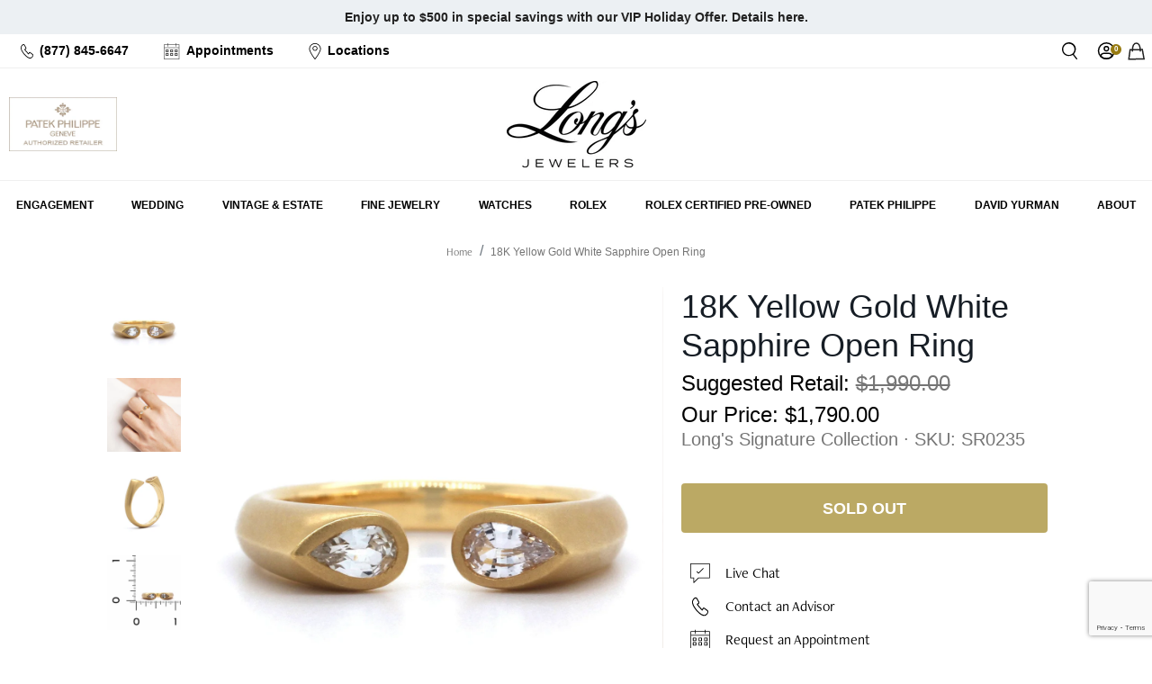

--- FILE ---
content_type: text/html; charset=utf-8
request_url: https://www.google.com/recaptcha/api2/anchor?ar=1&k=6LdNtwcrAAAAAATZmU_oM3g_dTbCgTtExjCJoNsU&co=aHR0cHM6Ly93d3cubG9uZ3NqZXdlbGVycy5jb206NDQz&hl=en&v=7gg7H51Q-naNfhmCP3_R47ho&size=invisible&anchor-ms=20000&execute-ms=30000&cb=eh329mul4q0j
body_size: 48307
content:
<!DOCTYPE HTML><html dir="ltr" lang="en"><head><meta http-equiv="Content-Type" content="text/html; charset=UTF-8">
<meta http-equiv="X-UA-Compatible" content="IE=edge">
<title>reCAPTCHA</title>
<style type="text/css">
/* cyrillic-ext */
@font-face {
  font-family: 'Roboto';
  font-style: normal;
  font-weight: 400;
  font-stretch: 100%;
  src: url(//fonts.gstatic.com/s/roboto/v48/KFO7CnqEu92Fr1ME7kSn66aGLdTylUAMa3GUBHMdazTgWw.woff2) format('woff2');
  unicode-range: U+0460-052F, U+1C80-1C8A, U+20B4, U+2DE0-2DFF, U+A640-A69F, U+FE2E-FE2F;
}
/* cyrillic */
@font-face {
  font-family: 'Roboto';
  font-style: normal;
  font-weight: 400;
  font-stretch: 100%;
  src: url(//fonts.gstatic.com/s/roboto/v48/KFO7CnqEu92Fr1ME7kSn66aGLdTylUAMa3iUBHMdazTgWw.woff2) format('woff2');
  unicode-range: U+0301, U+0400-045F, U+0490-0491, U+04B0-04B1, U+2116;
}
/* greek-ext */
@font-face {
  font-family: 'Roboto';
  font-style: normal;
  font-weight: 400;
  font-stretch: 100%;
  src: url(//fonts.gstatic.com/s/roboto/v48/KFO7CnqEu92Fr1ME7kSn66aGLdTylUAMa3CUBHMdazTgWw.woff2) format('woff2');
  unicode-range: U+1F00-1FFF;
}
/* greek */
@font-face {
  font-family: 'Roboto';
  font-style: normal;
  font-weight: 400;
  font-stretch: 100%;
  src: url(//fonts.gstatic.com/s/roboto/v48/KFO7CnqEu92Fr1ME7kSn66aGLdTylUAMa3-UBHMdazTgWw.woff2) format('woff2');
  unicode-range: U+0370-0377, U+037A-037F, U+0384-038A, U+038C, U+038E-03A1, U+03A3-03FF;
}
/* math */
@font-face {
  font-family: 'Roboto';
  font-style: normal;
  font-weight: 400;
  font-stretch: 100%;
  src: url(//fonts.gstatic.com/s/roboto/v48/KFO7CnqEu92Fr1ME7kSn66aGLdTylUAMawCUBHMdazTgWw.woff2) format('woff2');
  unicode-range: U+0302-0303, U+0305, U+0307-0308, U+0310, U+0312, U+0315, U+031A, U+0326-0327, U+032C, U+032F-0330, U+0332-0333, U+0338, U+033A, U+0346, U+034D, U+0391-03A1, U+03A3-03A9, U+03B1-03C9, U+03D1, U+03D5-03D6, U+03F0-03F1, U+03F4-03F5, U+2016-2017, U+2034-2038, U+203C, U+2040, U+2043, U+2047, U+2050, U+2057, U+205F, U+2070-2071, U+2074-208E, U+2090-209C, U+20D0-20DC, U+20E1, U+20E5-20EF, U+2100-2112, U+2114-2115, U+2117-2121, U+2123-214F, U+2190, U+2192, U+2194-21AE, U+21B0-21E5, U+21F1-21F2, U+21F4-2211, U+2213-2214, U+2216-22FF, U+2308-230B, U+2310, U+2319, U+231C-2321, U+2336-237A, U+237C, U+2395, U+239B-23B7, U+23D0, U+23DC-23E1, U+2474-2475, U+25AF, U+25B3, U+25B7, U+25BD, U+25C1, U+25CA, U+25CC, U+25FB, U+266D-266F, U+27C0-27FF, U+2900-2AFF, U+2B0E-2B11, U+2B30-2B4C, U+2BFE, U+3030, U+FF5B, U+FF5D, U+1D400-1D7FF, U+1EE00-1EEFF;
}
/* symbols */
@font-face {
  font-family: 'Roboto';
  font-style: normal;
  font-weight: 400;
  font-stretch: 100%;
  src: url(//fonts.gstatic.com/s/roboto/v48/KFO7CnqEu92Fr1ME7kSn66aGLdTylUAMaxKUBHMdazTgWw.woff2) format('woff2');
  unicode-range: U+0001-000C, U+000E-001F, U+007F-009F, U+20DD-20E0, U+20E2-20E4, U+2150-218F, U+2190, U+2192, U+2194-2199, U+21AF, U+21E6-21F0, U+21F3, U+2218-2219, U+2299, U+22C4-22C6, U+2300-243F, U+2440-244A, U+2460-24FF, U+25A0-27BF, U+2800-28FF, U+2921-2922, U+2981, U+29BF, U+29EB, U+2B00-2BFF, U+4DC0-4DFF, U+FFF9-FFFB, U+10140-1018E, U+10190-1019C, U+101A0, U+101D0-101FD, U+102E0-102FB, U+10E60-10E7E, U+1D2C0-1D2D3, U+1D2E0-1D37F, U+1F000-1F0FF, U+1F100-1F1AD, U+1F1E6-1F1FF, U+1F30D-1F30F, U+1F315, U+1F31C, U+1F31E, U+1F320-1F32C, U+1F336, U+1F378, U+1F37D, U+1F382, U+1F393-1F39F, U+1F3A7-1F3A8, U+1F3AC-1F3AF, U+1F3C2, U+1F3C4-1F3C6, U+1F3CA-1F3CE, U+1F3D4-1F3E0, U+1F3ED, U+1F3F1-1F3F3, U+1F3F5-1F3F7, U+1F408, U+1F415, U+1F41F, U+1F426, U+1F43F, U+1F441-1F442, U+1F444, U+1F446-1F449, U+1F44C-1F44E, U+1F453, U+1F46A, U+1F47D, U+1F4A3, U+1F4B0, U+1F4B3, U+1F4B9, U+1F4BB, U+1F4BF, U+1F4C8-1F4CB, U+1F4D6, U+1F4DA, U+1F4DF, U+1F4E3-1F4E6, U+1F4EA-1F4ED, U+1F4F7, U+1F4F9-1F4FB, U+1F4FD-1F4FE, U+1F503, U+1F507-1F50B, U+1F50D, U+1F512-1F513, U+1F53E-1F54A, U+1F54F-1F5FA, U+1F610, U+1F650-1F67F, U+1F687, U+1F68D, U+1F691, U+1F694, U+1F698, U+1F6AD, U+1F6B2, U+1F6B9-1F6BA, U+1F6BC, U+1F6C6-1F6CF, U+1F6D3-1F6D7, U+1F6E0-1F6EA, U+1F6F0-1F6F3, U+1F6F7-1F6FC, U+1F700-1F7FF, U+1F800-1F80B, U+1F810-1F847, U+1F850-1F859, U+1F860-1F887, U+1F890-1F8AD, U+1F8B0-1F8BB, U+1F8C0-1F8C1, U+1F900-1F90B, U+1F93B, U+1F946, U+1F984, U+1F996, U+1F9E9, U+1FA00-1FA6F, U+1FA70-1FA7C, U+1FA80-1FA89, U+1FA8F-1FAC6, U+1FACE-1FADC, U+1FADF-1FAE9, U+1FAF0-1FAF8, U+1FB00-1FBFF;
}
/* vietnamese */
@font-face {
  font-family: 'Roboto';
  font-style: normal;
  font-weight: 400;
  font-stretch: 100%;
  src: url(//fonts.gstatic.com/s/roboto/v48/KFO7CnqEu92Fr1ME7kSn66aGLdTylUAMa3OUBHMdazTgWw.woff2) format('woff2');
  unicode-range: U+0102-0103, U+0110-0111, U+0128-0129, U+0168-0169, U+01A0-01A1, U+01AF-01B0, U+0300-0301, U+0303-0304, U+0308-0309, U+0323, U+0329, U+1EA0-1EF9, U+20AB;
}
/* latin-ext */
@font-face {
  font-family: 'Roboto';
  font-style: normal;
  font-weight: 400;
  font-stretch: 100%;
  src: url(//fonts.gstatic.com/s/roboto/v48/KFO7CnqEu92Fr1ME7kSn66aGLdTylUAMa3KUBHMdazTgWw.woff2) format('woff2');
  unicode-range: U+0100-02BA, U+02BD-02C5, U+02C7-02CC, U+02CE-02D7, U+02DD-02FF, U+0304, U+0308, U+0329, U+1D00-1DBF, U+1E00-1E9F, U+1EF2-1EFF, U+2020, U+20A0-20AB, U+20AD-20C0, U+2113, U+2C60-2C7F, U+A720-A7FF;
}
/* latin */
@font-face {
  font-family: 'Roboto';
  font-style: normal;
  font-weight: 400;
  font-stretch: 100%;
  src: url(//fonts.gstatic.com/s/roboto/v48/KFO7CnqEu92Fr1ME7kSn66aGLdTylUAMa3yUBHMdazQ.woff2) format('woff2');
  unicode-range: U+0000-00FF, U+0131, U+0152-0153, U+02BB-02BC, U+02C6, U+02DA, U+02DC, U+0304, U+0308, U+0329, U+2000-206F, U+20AC, U+2122, U+2191, U+2193, U+2212, U+2215, U+FEFF, U+FFFD;
}
/* cyrillic-ext */
@font-face {
  font-family: 'Roboto';
  font-style: normal;
  font-weight: 500;
  font-stretch: 100%;
  src: url(//fonts.gstatic.com/s/roboto/v48/KFO7CnqEu92Fr1ME7kSn66aGLdTylUAMa3GUBHMdazTgWw.woff2) format('woff2');
  unicode-range: U+0460-052F, U+1C80-1C8A, U+20B4, U+2DE0-2DFF, U+A640-A69F, U+FE2E-FE2F;
}
/* cyrillic */
@font-face {
  font-family: 'Roboto';
  font-style: normal;
  font-weight: 500;
  font-stretch: 100%;
  src: url(//fonts.gstatic.com/s/roboto/v48/KFO7CnqEu92Fr1ME7kSn66aGLdTylUAMa3iUBHMdazTgWw.woff2) format('woff2');
  unicode-range: U+0301, U+0400-045F, U+0490-0491, U+04B0-04B1, U+2116;
}
/* greek-ext */
@font-face {
  font-family: 'Roboto';
  font-style: normal;
  font-weight: 500;
  font-stretch: 100%;
  src: url(//fonts.gstatic.com/s/roboto/v48/KFO7CnqEu92Fr1ME7kSn66aGLdTylUAMa3CUBHMdazTgWw.woff2) format('woff2');
  unicode-range: U+1F00-1FFF;
}
/* greek */
@font-face {
  font-family: 'Roboto';
  font-style: normal;
  font-weight: 500;
  font-stretch: 100%;
  src: url(//fonts.gstatic.com/s/roboto/v48/KFO7CnqEu92Fr1ME7kSn66aGLdTylUAMa3-UBHMdazTgWw.woff2) format('woff2');
  unicode-range: U+0370-0377, U+037A-037F, U+0384-038A, U+038C, U+038E-03A1, U+03A3-03FF;
}
/* math */
@font-face {
  font-family: 'Roboto';
  font-style: normal;
  font-weight: 500;
  font-stretch: 100%;
  src: url(//fonts.gstatic.com/s/roboto/v48/KFO7CnqEu92Fr1ME7kSn66aGLdTylUAMawCUBHMdazTgWw.woff2) format('woff2');
  unicode-range: U+0302-0303, U+0305, U+0307-0308, U+0310, U+0312, U+0315, U+031A, U+0326-0327, U+032C, U+032F-0330, U+0332-0333, U+0338, U+033A, U+0346, U+034D, U+0391-03A1, U+03A3-03A9, U+03B1-03C9, U+03D1, U+03D5-03D6, U+03F0-03F1, U+03F4-03F5, U+2016-2017, U+2034-2038, U+203C, U+2040, U+2043, U+2047, U+2050, U+2057, U+205F, U+2070-2071, U+2074-208E, U+2090-209C, U+20D0-20DC, U+20E1, U+20E5-20EF, U+2100-2112, U+2114-2115, U+2117-2121, U+2123-214F, U+2190, U+2192, U+2194-21AE, U+21B0-21E5, U+21F1-21F2, U+21F4-2211, U+2213-2214, U+2216-22FF, U+2308-230B, U+2310, U+2319, U+231C-2321, U+2336-237A, U+237C, U+2395, U+239B-23B7, U+23D0, U+23DC-23E1, U+2474-2475, U+25AF, U+25B3, U+25B7, U+25BD, U+25C1, U+25CA, U+25CC, U+25FB, U+266D-266F, U+27C0-27FF, U+2900-2AFF, U+2B0E-2B11, U+2B30-2B4C, U+2BFE, U+3030, U+FF5B, U+FF5D, U+1D400-1D7FF, U+1EE00-1EEFF;
}
/* symbols */
@font-face {
  font-family: 'Roboto';
  font-style: normal;
  font-weight: 500;
  font-stretch: 100%;
  src: url(//fonts.gstatic.com/s/roboto/v48/KFO7CnqEu92Fr1ME7kSn66aGLdTylUAMaxKUBHMdazTgWw.woff2) format('woff2');
  unicode-range: U+0001-000C, U+000E-001F, U+007F-009F, U+20DD-20E0, U+20E2-20E4, U+2150-218F, U+2190, U+2192, U+2194-2199, U+21AF, U+21E6-21F0, U+21F3, U+2218-2219, U+2299, U+22C4-22C6, U+2300-243F, U+2440-244A, U+2460-24FF, U+25A0-27BF, U+2800-28FF, U+2921-2922, U+2981, U+29BF, U+29EB, U+2B00-2BFF, U+4DC0-4DFF, U+FFF9-FFFB, U+10140-1018E, U+10190-1019C, U+101A0, U+101D0-101FD, U+102E0-102FB, U+10E60-10E7E, U+1D2C0-1D2D3, U+1D2E0-1D37F, U+1F000-1F0FF, U+1F100-1F1AD, U+1F1E6-1F1FF, U+1F30D-1F30F, U+1F315, U+1F31C, U+1F31E, U+1F320-1F32C, U+1F336, U+1F378, U+1F37D, U+1F382, U+1F393-1F39F, U+1F3A7-1F3A8, U+1F3AC-1F3AF, U+1F3C2, U+1F3C4-1F3C6, U+1F3CA-1F3CE, U+1F3D4-1F3E0, U+1F3ED, U+1F3F1-1F3F3, U+1F3F5-1F3F7, U+1F408, U+1F415, U+1F41F, U+1F426, U+1F43F, U+1F441-1F442, U+1F444, U+1F446-1F449, U+1F44C-1F44E, U+1F453, U+1F46A, U+1F47D, U+1F4A3, U+1F4B0, U+1F4B3, U+1F4B9, U+1F4BB, U+1F4BF, U+1F4C8-1F4CB, U+1F4D6, U+1F4DA, U+1F4DF, U+1F4E3-1F4E6, U+1F4EA-1F4ED, U+1F4F7, U+1F4F9-1F4FB, U+1F4FD-1F4FE, U+1F503, U+1F507-1F50B, U+1F50D, U+1F512-1F513, U+1F53E-1F54A, U+1F54F-1F5FA, U+1F610, U+1F650-1F67F, U+1F687, U+1F68D, U+1F691, U+1F694, U+1F698, U+1F6AD, U+1F6B2, U+1F6B9-1F6BA, U+1F6BC, U+1F6C6-1F6CF, U+1F6D3-1F6D7, U+1F6E0-1F6EA, U+1F6F0-1F6F3, U+1F6F7-1F6FC, U+1F700-1F7FF, U+1F800-1F80B, U+1F810-1F847, U+1F850-1F859, U+1F860-1F887, U+1F890-1F8AD, U+1F8B0-1F8BB, U+1F8C0-1F8C1, U+1F900-1F90B, U+1F93B, U+1F946, U+1F984, U+1F996, U+1F9E9, U+1FA00-1FA6F, U+1FA70-1FA7C, U+1FA80-1FA89, U+1FA8F-1FAC6, U+1FACE-1FADC, U+1FADF-1FAE9, U+1FAF0-1FAF8, U+1FB00-1FBFF;
}
/* vietnamese */
@font-face {
  font-family: 'Roboto';
  font-style: normal;
  font-weight: 500;
  font-stretch: 100%;
  src: url(//fonts.gstatic.com/s/roboto/v48/KFO7CnqEu92Fr1ME7kSn66aGLdTylUAMa3OUBHMdazTgWw.woff2) format('woff2');
  unicode-range: U+0102-0103, U+0110-0111, U+0128-0129, U+0168-0169, U+01A0-01A1, U+01AF-01B0, U+0300-0301, U+0303-0304, U+0308-0309, U+0323, U+0329, U+1EA0-1EF9, U+20AB;
}
/* latin-ext */
@font-face {
  font-family: 'Roboto';
  font-style: normal;
  font-weight: 500;
  font-stretch: 100%;
  src: url(//fonts.gstatic.com/s/roboto/v48/KFO7CnqEu92Fr1ME7kSn66aGLdTylUAMa3KUBHMdazTgWw.woff2) format('woff2');
  unicode-range: U+0100-02BA, U+02BD-02C5, U+02C7-02CC, U+02CE-02D7, U+02DD-02FF, U+0304, U+0308, U+0329, U+1D00-1DBF, U+1E00-1E9F, U+1EF2-1EFF, U+2020, U+20A0-20AB, U+20AD-20C0, U+2113, U+2C60-2C7F, U+A720-A7FF;
}
/* latin */
@font-face {
  font-family: 'Roboto';
  font-style: normal;
  font-weight: 500;
  font-stretch: 100%;
  src: url(//fonts.gstatic.com/s/roboto/v48/KFO7CnqEu92Fr1ME7kSn66aGLdTylUAMa3yUBHMdazQ.woff2) format('woff2');
  unicode-range: U+0000-00FF, U+0131, U+0152-0153, U+02BB-02BC, U+02C6, U+02DA, U+02DC, U+0304, U+0308, U+0329, U+2000-206F, U+20AC, U+2122, U+2191, U+2193, U+2212, U+2215, U+FEFF, U+FFFD;
}
/* cyrillic-ext */
@font-face {
  font-family: 'Roboto';
  font-style: normal;
  font-weight: 900;
  font-stretch: 100%;
  src: url(//fonts.gstatic.com/s/roboto/v48/KFO7CnqEu92Fr1ME7kSn66aGLdTylUAMa3GUBHMdazTgWw.woff2) format('woff2');
  unicode-range: U+0460-052F, U+1C80-1C8A, U+20B4, U+2DE0-2DFF, U+A640-A69F, U+FE2E-FE2F;
}
/* cyrillic */
@font-face {
  font-family: 'Roboto';
  font-style: normal;
  font-weight: 900;
  font-stretch: 100%;
  src: url(//fonts.gstatic.com/s/roboto/v48/KFO7CnqEu92Fr1ME7kSn66aGLdTylUAMa3iUBHMdazTgWw.woff2) format('woff2');
  unicode-range: U+0301, U+0400-045F, U+0490-0491, U+04B0-04B1, U+2116;
}
/* greek-ext */
@font-face {
  font-family: 'Roboto';
  font-style: normal;
  font-weight: 900;
  font-stretch: 100%;
  src: url(//fonts.gstatic.com/s/roboto/v48/KFO7CnqEu92Fr1ME7kSn66aGLdTylUAMa3CUBHMdazTgWw.woff2) format('woff2');
  unicode-range: U+1F00-1FFF;
}
/* greek */
@font-face {
  font-family: 'Roboto';
  font-style: normal;
  font-weight: 900;
  font-stretch: 100%;
  src: url(//fonts.gstatic.com/s/roboto/v48/KFO7CnqEu92Fr1ME7kSn66aGLdTylUAMa3-UBHMdazTgWw.woff2) format('woff2');
  unicode-range: U+0370-0377, U+037A-037F, U+0384-038A, U+038C, U+038E-03A1, U+03A3-03FF;
}
/* math */
@font-face {
  font-family: 'Roboto';
  font-style: normal;
  font-weight: 900;
  font-stretch: 100%;
  src: url(//fonts.gstatic.com/s/roboto/v48/KFO7CnqEu92Fr1ME7kSn66aGLdTylUAMawCUBHMdazTgWw.woff2) format('woff2');
  unicode-range: U+0302-0303, U+0305, U+0307-0308, U+0310, U+0312, U+0315, U+031A, U+0326-0327, U+032C, U+032F-0330, U+0332-0333, U+0338, U+033A, U+0346, U+034D, U+0391-03A1, U+03A3-03A9, U+03B1-03C9, U+03D1, U+03D5-03D6, U+03F0-03F1, U+03F4-03F5, U+2016-2017, U+2034-2038, U+203C, U+2040, U+2043, U+2047, U+2050, U+2057, U+205F, U+2070-2071, U+2074-208E, U+2090-209C, U+20D0-20DC, U+20E1, U+20E5-20EF, U+2100-2112, U+2114-2115, U+2117-2121, U+2123-214F, U+2190, U+2192, U+2194-21AE, U+21B0-21E5, U+21F1-21F2, U+21F4-2211, U+2213-2214, U+2216-22FF, U+2308-230B, U+2310, U+2319, U+231C-2321, U+2336-237A, U+237C, U+2395, U+239B-23B7, U+23D0, U+23DC-23E1, U+2474-2475, U+25AF, U+25B3, U+25B7, U+25BD, U+25C1, U+25CA, U+25CC, U+25FB, U+266D-266F, U+27C0-27FF, U+2900-2AFF, U+2B0E-2B11, U+2B30-2B4C, U+2BFE, U+3030, U+FF5B, U+FF5D, U+1D400-1D7FF, U+1EE00-1EEFF;
}
/* symbols */
@font-face {
  font-family: 'Roboto';
  font-style: normal;
  font-weight: 900;
  font-stretch: 100%;
  src: url(//fonts.gstatic.com/s/roboto/v48/KFO7CnqEu92Fr1ME7kSn66aGLdTylUAMaxKUBHMdazTgWw.woff2) format('woff2');
  unicode-range: U+0001-000C, U+000E-001F, U+007F-009F, U+20DD-20E0, U+20E2-20E4, U+2150-218F, U+2190, U+2192, U+2194-2199, U+21AF, U+21E6-21F0, U+21F3, U+2218-2219, U+2299, U+22C4-22C6, U+2300-243F, U+2440-244A, U+2460-24FF, U+25A0-27BF, U+2800-28FF, U+2921-2922, U+2981, U+29BF, U+29EB, U+2B00-2BFF, U+4DC0-4DFF, U+FFF9-FFFB, U+10140-1018E, U+10190-1019C, U+101A0, U+101D0-101FD, U+102E0-102FB, U+10E60-10E7E, U+1D2C0-1D2D3, U+1D2E0-1D37F, U+1F000-1F0FF, U+1F100-1F1AD, U+1F1E6-1F1FF, U+1F30D-1F30F, U+1F315, U+1F31C, U+1F31E, U+1F320-1F32C, U+1F336, U+1F378, U+1F37D, U+1F382, U+1F393-1F39F, U+1F3A7-1F3A8, U+1F3AC-1F3AF, U+1F3C2, U+1F3C4-1F3C6, U+1F3CA-1F3CE, U+1F3D4-1F3E0, U+1F3ED, U+1F3F1-1F3F3, U+1F3F5-1F3F7, U+1F408, U+1F415, U+1F41F, U+1F426, U+1F43F, U+1F441-1F442, U+1F444, U+1F446-1F449, U+1F44C-1F44E, U+1F453, U+1F46A, U+1F47D, U+1F4A3, U+1F4B0, U+1F4B3, U+1F4B9, U+1F4BB, U+1F4BF, U+1F4C8-1F4CB, U+1F4D6, U+1F4DA, U+1F4DF, U+1F4E3-1F4E6, U+1F4EA-1F4ED, U+1F4F7, U+1F4F9-1F4FB, U+1F4FD-1F4FE, U+1F503, U+1F507-1F50B, U+1F50D, U+1F512-1F513, U+1F53E-1F54A, U+1F54F-1F5FA, U+1F610, U+1F650-1F67F, U+1F687, U+1F68D, U+1F691, U+1F694, U+1F698, U+1F6AD, U+1F6B2, U+1F6B9-1F6BA, U+1F6BC, U+1F6C6-1F6CF, U+1F6D3-1F6D7, U+1F6E0-1F6EA, U+1F6F0-1F6F3, U+1F6F7-1F6FC, U+1F700-1F7FF, U+1F800-1F80B, U+1F810-1F847, U+1F850-1F859, U+1F860-1F887, U+1F890-1F8AD, U+1F8B0-1F8BB, U+1F8C0-1F8C1, U+1F900-1F90B, U+1F93B, U+1F946, U+1F984, U+1F996, U+1F9E9, U+1FA00-1FA6F, U+1FA70-1FA7C, U+1FA80-1FA89, U+1FA8F-1FAC6, U+1FACE-1FADC, U+1FADF-1FAE9, U+1FAF0-1FAF8, U+1FB00-1FBFF;
}
/* vietnamese */
@font-face {
  font-family: 'Roboto';
  font-style: normal;
  font-weight: 900;
  font-stretch: 100%;
  src: url(//fonts.gstatic.com/s/roboto/v48/KFO7CnqEu92Fr1ME7kSn66aGLdTylUAMa3OUBHMdazTgWw.woff2) format('woff2');
  unicode-range: U+0102-0103, U+0110-0111, U+0128-0129, U+0168-0169, U+01A0-01A1, U+01AF-01B0, U+0300-0301, U+0303-0304, U+0308-0309, U+0323, U+0329, U+1EA0-1EF9, U+20AB;
}
/* latin-ext */
@font-face {
  font-family: 'Roboto';
  font-style: normal;
  font-weight: 900;
  font-stretch: 100%;
  src: url(//fonts.gstatic.com/s/roboto/v48/KFO7CnqEu92Fr1ME7kSn66aGLdTylUAMa3KUBHMdazTgWw.woff2) format('woff2');
  unicode-range: U+0100-02BA, U+02BD-02C5, U+02C7-02CC, U+02CE-02D7, U+02DD-02FF, U+0304, U+0308, U+0329, U+1D00-1DBF, U+1E00-1E9F, U+1EF2-1EFF, U+2020, U+20A0-20AB, U+20AD-20C0, U+2113, U+2C60-2C7F, U+A720-A7FF;
}
/* latin */
@font-face {
  font-family: 'Roboto';
  font-style: normal;
  font-weight: 900;
  font-stretch: 100%;
  src: url(//fonts.gstatic.com/s/roboto/v48/KFO7CnqEu92Fr1ME7kSn66aGLdTylUAMa3yUBHMdazQ.woff2) format('woff2');
  unicode-range: U+0000-00FF, U+0131, U+0152-0153, U+02BB-02BC, U+02C6, U+02DA, U+02DC, U+0304, U+0308, U+0329, U+2000-206F, U+20AC, U+2122, U+2191, U+2193, U+2212, U+2215, U+FEFF, U+FFFD;
}

</style>
<link rel="stylesheet" type="text/css" href="https://www.gstatic.com/recaptcha/releases/7gg7H51Q-naNfhmCP3_R47ho/styles__ltr.css">
<script nonce="Jif2AkuZh4HnkWXZ3Hz08w" type="text/javascript">window['__recaptcha_api'] = 'https://www.google.com/recaptcha/api2/';</script>
<script type="text/javascript" src="https://www.gstatic.com/recaptcha/releases/7gg7H51Q-naNfhmCP3_R47ho/recaptcha__en.js" nonce="Jif2AkuZh4HnkWXZ3Hz08w">
      
    </script></head>
<body><div id="rc-anchor-alert" class="rc-anchor-alert"></div>
<input type="hidden" id="recaptcha-token" value="[base64]">
<script type="text/javascript" nonce="Jif2AkuZh4HnkWXZ3Hz08w">
      recaptcha.anchor.Main.init("[\x22ainput\x22,[\x22bgdata\x22,\x22\x22,\[base64]/[base64]/bmV3IFpbdF0obVswXSk6Sz09Mj9uZXcgWlt0XShtWzBdLG1bMV0pOks9PTM/bmV3IFpbdF0obVswXSxtWzFdLG1bMl0pOks9PTQ/[base64]/[base64]/[base64]/[base64]/[base64]/[base64]/[base64]/[base64]/[base64]/[base64]/[base64]/[base64]/[base64]/[base64]\\u003d\\u003d\x22,\[base64]\\u003d\\u003d\x22,\x22w5V/Nh1DwpnDq07Dk8OEZcOfw4Q1wpdaPsOobsOOwqIHw5wkRg/[base64]/[base64]/CqMOhwpvCh8Ozfhs/[base64]/DrcKgw4BwD8KBwqnClD9fT8O5w7DDjkHCoTMhw7ETwoweLMKjTWwUwpHDtcOEKnxOw6U+w77DsDt6w5fCoAYTcBHCuzgkeMK5w6LDml9rB8Oyb0AfBMO5Pg4mw4LCg8KyDCXDi8OmwqXDhAA3wp7DvMOjw6Evw6zDt8OQK8OPHgBKwozCuwTDvEM6wonCkQ9swp/Dl8KEeWsYKMOkLRVXeUXDpMK/ccKnwrPDnsO1TUMjwo9fEMKQWMOoIsORCcOCOMKQwonDnsOlIUbCpBQmw6/CmcKCUsKsw6hKw67DmsOkKhlgZMOcw5vChsO2YyY2fMOTwolVwpDDvUTCtMK+w71OCMORWMO0NsKNwonClsOndnhWw6Ucw5dfwr3CiH7DhcKuOMOYw4/CjgkEwqlMwq1Owqp2wqDDumzDilzChF8Bw4jCmMONwqrDuXbDssO+w5PDn33CqxnClX7DhMOuXEjDnADCuMK1wpnCsMK0HMKAacKEJsO8McO8w5DCt8KHw5fCtQQiF2A1elh6QsKtPsOPw5/[base64]/DsjEIQ8OVNcO7RsOlw47DslcnHVXCusK2wr4aw4N6wp/Ct8KDw4ZSTUl1KsO7IcOVwrRQw7wdwrQgTsOxwrxCw7ZFwowOw6XDpcOUFMOhQS1ew47Cp8KQM8OtIhzCi8OBw6fDisKcw6EmRsK7wr/CpzzDssKyw5HDvMOUH8OXwoXCmMOoAMO7wrHCpcKga8OMwogxG8KUwozDksOaP8OQVsOGGj3CtHAAwo8tw7TCl8K/RMKUw5fDjgtmwpTCmsKZw5ZjRTfCh8OpfcKtwrHCuXbCrTtlwpU3w7wbw5F5AD7Ci3oMwqHCrMKPM8KDMmnDmcKMw7wtw77DgwhDw7VaEA/CtVnDmiBEwqclwrNYw6BybzjCtcOjw68gYBliT3IzbkBBMsONcSwcw5sWw5fCl8O9wpZAEGl0w48yDgZdwr/[base64]/[base64]/ccKWA8OJVMOAZMOaVkbCvsKie8OUw7zDlMO4AMKOw75wJGvCpjXDoWLCj8Oaw5l8AG/CoBvCrFhIwpJ7w6t/w6dbSmNpw6oWC8OQwopVw7FVQkTCgcO9wqzDnMObwrtBRyjDs08TC8K3GcOEw78TwqfCt8OYNMORwpfDinnDuUvChmPCknPDhMKrIVLDhThJMF/Cl8Owwr7DkcKQwo3CvsKAwqDDsBlnZgJpwqnDsRNia18ZfnUEQcKSwoLCgAMswpfCmSpPwrhkUsKfPMOmwrPCncOXfgHCpcKfFUM8wrXDpMOWDi81w6lCX8OMwpbDm8OnwrEZw61bw7jDhMKRIMOheHpcI8K3wo4vwoDDqsKgVMO3w6TDvVbDksKddMKOd8K/w5lvw5PDrQxawpbCjcO/wojDtALCm8OZNMKkXnxKOAMweAI9w7Z4YsKoHcOrw4DDusOaw63DqzbDmMKxDDbCkVzCtsOxwpFkD2cVwqJ7w61Nw5PCvcKJwprDpMKKWMOXPWAGw5wTwrtZwrBIw67ChcO1XBfDssKvTmHCtxrDhijDtMOvwrTCn8OBccKmFMOTw681bMOMA8KowpA0OkXCsH/Dj8Ktwo7CmWITYcKMw6sVSWU9RCUzw5fClUrDoEw/N3LDhXfCrcKFw5XDk8Olw5zCkUIxwrbDjV7DsMK4w53DoWRew4xMM8Oyw4jCum8SwrPDksKDw6JLwpHDh1zDlkPCq1zCksOOw5zDvyDDkMK0WcOyQT/[base64]/Clxxhwo3CmMOTSFbCkQsiLDwGw55XLsK+cxMYw49sw4jDqcO/C8KiTsOzSQ7Dk8KoSRTCocO0Cmg5FcOYw4jDuALDo3Q8JcKhWkHCs8KeRCMwTMOFw4PDmsO2dVIjwqbDhRfDk8K5wp7CjsO2w7w0wqzCpjQPw5hww5dCw60/WCjClsOfwoUGwr49O3wUw7w4b8OQw4fDvSJWJcOnWcKQEMKWw4DDlcOrLcKkK8KLw6bCgDvDvnXDpDnClMKUwqfCtsK3HgHDq3tCVcOew6/[base64]/[base64]/[base64]/[base64]/[base64]/[base64]/CvcO2w5JHT2DDvsOBw4zCll5swpDDvMKVOh9kSsOlGMOPw4nDuxvDs8O/[base64]/DthwIw7xeXcOYaMO+w5c8XcK/[base64]/[base64]/[base64]/Dj8O9I8KzPkd1JMOBZ8OQw7fCm3TDj8K8T8Osw5vCicKxw49aCn7CtsK1w5l7w5/DocO7TcKeVcKywr/DlMKiw4g+OcOlR8KXDsKZwroMwoJZZmMmawvCusKzKkbDnMOow7pow6zDhMOXEEnDjmxewqLCgis6FG4PP8KkfMKoZmNfw7rDu3tWw7/CuS5HLcOCRiPDtcOPwpYIwoZXwpcEwqnCssKCwr7DuWTDhklFw59FVMOZZ1zDoMKnF8OMEgXDkjtFw7jCvG3CnsKtw5rCjXV5NDDCssKrw4YwUsKKwoJBwp7DgjvDpAkRw6oew6M+woTDpi5gw4pVN8KSUwRfcgvDhsOhQiHCo8O/w7pPwqh2w6nCkcOFwqU9f8OOwrwaXzzCgsOvw7QPw54ldcOGw4lvJsKhwpzCiUbDo2LCtsOFwqgDXFFww7VwUcKRQUQow4M+E8KnwojChW9bHsOdTcKedcO4DcO4bXPDowHDs8OwWMK/[base64]/CsMKHwqdMw6/[base64]/[base64]/DoWNSETQLQGYTwqVidWMVT0/CrMOpw73Dg0jDlX/[base64]/w6PCkSrDscKMIsOTw6jDrcOww5XDlMKxwq/CnjUDe3Y8GMOTaCbDoijCm1UWV3s/T8Osw7bDnsKjIMKNw7cpU8KqGcKhwpsAwokVacKAw4gTwqbCjGosD3ULw6LCg27DisO3GX7CpMKGwocbwq/CrQ/[base64]/ChMOAAVISw4nDsy1GwqLDuxorJnPCrGrDo8OuRk53w6rDoMKvw6QowqvDhnvChmzCp0PDv3l2DybDlMKyw7UEdMKYSRkLw5FPw5JtwpXDmgFSQMKdw4XDmsK7wr/Dp8K+M8K1NMOHMsOMbsK/PcK2w5LCiMOcd8KWeU5dwpvCsMKcG8KsX8OYdzHDtSXCicObwo/DlcOtC3EKw7TDnsKCwpRDwojDmsOFw5HDucOBEmrDj0nCoVvDuFrCjsO2MnXDi0gGXsOpwpopKcOhasOFw4hYw6LClETDsjJnw63DkcOew65UQcKyGmktJcOpRXnCmAHCmMOabgNdZsOYeGQbw7h7PzLDgUFNbVrCkMKRwokEVTnCk0vChkjCuic5w69OwofDm8KBwo/[base64]/CjQN5a8K/wqjCjEc+YjF4w5fDu8OQMcOzw5TCkiJAMcKEb2nDq1XCmkAlw6g2NMOAX8O2w5TDoDjDgnI0MMOwwqJJUcOjw6vDnMKjw71/AVNQwr7CkMKROz5pST3CqjkBa8KabsKDPH97w4/DlTjDk8K3W8OQXMKGG8OWc8KSMsOJwpBuwot/PE/CkxxGBjrCkTPDq1I/wo8TUgt9RhM8GTHCqsKrVsOZJcKfw7zDtXzCrjrDt8Kdw5vDiFROw6jCq8O6w5YaLMKKNcO5w7HCrm/CqErDoApMSsKBaXPDjQ1xFcKQwq4Bw5x0TMKYRRIRw7rCl2ZrTCYdw6TClcKqCz/CmMKPwr/DlsOBw74eIEdLwr7CicKQw7piCsKjw67Dr8KaA8KBw5DCmMKrwo7CrXcyYcKswrV3w4B8BMK4wpnDgMKAHhbCucO0C33CpcKKBxbCo8Kbwq7CilTDlR7CiMOrwq1dw4fCt8KuLmvDvxHCrnLDrsOcwo/DthnDg0MIw4Q6AsOyfcOHw7vDpxXDmx3DrTPDmBFXLEoXw7M6wrvCgxsSc8Ona8O7w7tJYRtTwqk9VCbDhDPDmcO9w6rCi8Kxw7oVwpFYw799VcOFwocHwq/DlsKDw7AJw5fCi8KXVMOfU8OiHMOEGTY5wpw4w6d0E8OBw5gmVATDqsKDEsKoeDDDnMOqwrLDogDCv8Orw6BXwoRnwoUow7PDoA4nEMO6aldiXcKlw7BuQh4ZwqzDmBfCgR0Sw6fDlnrCrkrCtF4GwqEZwoTDlV95EH/DjkHCl8Kaw7FBw5k2BsKSw7HChCDDt8O/[base64]/XcOFJRvChcK/H8KobwczY8OGwo4fw7ldDsOCZkM0wprCs28sAsK1DVXDiEfDjcKAw7fCiFhCZsK7AMKOPwTDucOCGx7Ck8O9QnTCjcKbZGfDqMKAeB3CpAfChB/[base64]/CtS/DjcKCw4XCoFJWwo8nw7dmbMOMwo7Cr8KBTcKEw45lw59DwoMtS1MnLCvCgQ3Dh1jDjsKmFsKRHzgTwqhqNsO0bglBw5DDuMKUWU/CpsKJBTxaRsKFCsOhNU3Cslocw4VhHlnDpSNTPETCo8KeEsO+w5/DvlBzw6s8w7xPwo/[base64]/DtFdDTcOwBMOHXQA7w4DDocOPwrLCoBkNWMOGw6PCq8K+w4c0w7lEw6JJwr/DqcOScMO9OsK/w7szw5oBGMKxLksDw5jCrSUNw7DCsxEewrLDi3XChVcNwq7CtcO3woVLGxLDpcOEwo88K8OVfcKLw4oTFcOEL0UrZy7DlMKTeMKDMsOZE1AEUcO/[base64]/CiEZvCsKiwqZTKcONwrF6wqbDhX7DhmcNw5HCh8Otw5jCosOUJ8O3wqDDtMKJwo4racKNTBRZw57DicOnwrLCkEUGCCV+KsK5OkDDk8KMWn7DssK1w63Co8Kdw6TCt8OXa8O4w6HCusOOcsKyUsKkwowIKnHCgmRTSMK+w6LDhMKeacOEC8OEw61jK1/Du0vDuTtIeD16dDstDlwKwrdDw74Jw73CjcK4NMK/w6/Dv0VMR1IiQcK5dCLDm8KBw4HDlsKBKlLCpMO3d3jDpMOCKnbDpjBIwqrCqH8QwqfDtChreBfDmcOcQXRDQzF8wo3DiEJWFgI2wp0LFMO7wrEzecKGwqklwpwBcMOEwqjDu1QWwoXDhjXCt8OMfDrCvcKhc8KVScKZwqnChMKod0lXw5fDulRdI8Klwog/dBfDhTEFw6FFYEBAw7nDnm1kwpXCnMOZc8Kww7vCsjXDrWErw7vDszhuWWdZDFzDij51CsO9cAnDvMO7wopuTgRAwopWwo86CnnCqsKeFlVRFGM9wo3CrcOuPhLCtl/DlGkBVsOiC8K1w50ewpnCg8KNw5nCusOKw6UbH8K1wrx8C8KNwqvCh2PCicOMwpvCuXpqw4PCvFPCuwjCrMOIOw3DtHdMw4XDnQwaw6/CosK2w77Dug7Cv8Oww6dtwofCgXzDvMKmCykjw5rDghjDvMK0ZcKhTMOHFyrCl39hK8KUWcONJDHCuMOcw6FKBmDDkmoxYcK3w4/DhMKhM8ONFcOCA8Kew4XCoEXDvj3DscKMXcKnwoBSwo7DmxxIVVLCpT/CrlAVfg5kwqTDqnfCo8OCDTvChsKrTMKwfsKCX0fCpcKkwpLDt8KJER7CqGfDvk0Uw5zCv8Kvw5zChcKjwoAsQhrCn8K9wrNvGcOMw6/DqS/DnMO/wrzDrWB1VcO4wpI8S8KAwqHCtXRbPX3DnUYUw5fDn8KNw5IvVhDDjg5fw7HCrGJbC0DDv2FmQ8O2wod+DsOBTylzw5XDqMKnw7zDgcOgw6LDo3bCisOnwp3CunfDu8Ocw4XCgcK9w594FzLDhsKKw6TDqsOHI0wfJm/DjcOhw5gYbcOEfsO4w6tbdsO+w796woLDuMOJw7vDusK0wq/Cr0XDjRvCmVbDosOoc8KWM8OcK8Oww4rDhsOjESbCoG1mw6AvwrQ/w6fDgsKpwokqwpzCkU5oaWYPw6A5w5TDiljCiGNEw6bCuF5WdkfDgH9wwpLCmwjDmMODYWlDDcObw6LDssKmwqcLbcKPwrfCqGjCjyHDogM/w7BLeVcBw453wp48w5ssDMOqazzDvcOMWhXDvnbCtxjDjcKCYQ4Iw5PCo8OmVzzDrsKiQ8KiwrwUUMKHw6MtZU59WC87wo/CoMOIZsKnw6jDisO3ccOew6dZLcOeUmjCiEnDi0HCs8K9wpPCng0ywptlFcK0dcKGRsKBWsOpRS3CkcOPwqlnNCrDtVp5wqjCkg1bw5F/Y3Vkwq03w71kw6/CmsOGTMKoUnQrwqsgMMKKwrbCgsO9RT3Cs282w5M8wpHDo8O/Q1DDscOjLXrDvsKEwq3CjcOCw7/CrsKaTcOLMEHDjsKSDsOhwqs5Qj/DiMOuwox+QcKVwpzDlzYHXcKkWMOnwqXCsMK7OTzCscKaGcKhw6PDvgrCnAXDk8OUF0QywrTDtMONRH8Pw6dJw7c+NsOqw7JTFcKpwo3DvQbDmQ0/B8KDw6HCqwJKw6HCuxFmw6lTwqoYw7gibH7ClQDCg27DgMOVQcO7HcOhw5jDjsKvwpQowqfDtcK2R8Ofw5cCw6paFGglJhVnwr3Ch8KYXwzDu8OXCsKeAcKfFFPCmMOvwoDDsVcJbD/DoMK0XsOYw5YWHzjDhX48wobDny/DsUzDhMOfEsOFQAHChiTChwvClsOHw4jClMKUw53DkAYnw5DDmMKaJcOkw5xWXcOndcK1w61CD8KSwqU5VMKDw7DCmzwJJSvCpMOmc2kJw61Mw6zChMK/M8Kkw6ZZw6LDj8ONCXoPBsKZBcOgwobCt1nChMKJw6nCvcO3B8OWwpnDqsKGFTLCk8OgBcOLw5YiCRcnOcOZw5MoGcOdw5DCmxDClsONYSDDmirCvsKrAcK6w77DucKvw4UYw6YGw6Maw5MPwpjDjUhJw7DDn8O+b3l0w50/wpt9wpc2w4wbX8KlwrjCnH5QBcKWM8OUw4rDvcKKOQ/CunDChMOGAMKgeEHDpcOXwpHDtMO7QHnDrGMXwrQtw6/CoVtVw44LRQPDsMKgAsOPw5jDkzs1wr48JjvCuyPCug8nYsO/[base64]/DpsKeClhzwrkuwqvDusOmwo3CuMOYwqx6wqbCrcO8D3/DoFHCv3IlGcKsXsOyI05ANCDDk1cUw5MTwo7Cqmoqw5QvwopVBA/CrcKkwqPDmMOQYcOJPcO3bnXDgFHCqEnCj8KpCEPCn8KEPxkBwofCn1PCjMKNwr/DoyrCkAAzwq54aMO4bVo7wqEEBQjCusKmw5lDw5oLbAzDlAV/woIIw4XDs2vCrsO1w5AMK0PDoiDCm8O/PsOGw4krw4JEAsKww6DCpmHCuDnDp8OcOcOwZEvCgx8nIcORIS8ew4DDqcOOVR/[base64]/wpBCbcKrMh3DnlnDpsKzdFbDkDpRBMOBwrLCqGzCv8KPwrxkRjvCscOowojDkng3wqnDrFXDtsOew77Cjj/[base64]/JMKOwpZaw64lDcK5wo8Mwr7DpD1yJzBrwrAlw7fCpMKkwrHCkWhpw69Zwp/Dum/DrMOcw4EubsOXOwDCpFcTfFHDqMO7IMKPw6s8VHjCpl02CcOmwq3Cu8OBw4vDt8KAwr/DscObED7ChMKXbcKcwqDCpghhMMKDw4LCgcKdw7jCp2vCq8K2ChJIO8OfO8KeDSZWT8K/eQXCgcO4PyBHw405UHNlwqnCgcOAw6bDvMOiHWwcw7g4w6s1woXDn3I2wrwfw6TCvMKOb8O0w4rCmn/DhMKtex1VYcOSw6fDml8IVnzDnEHDj358wojDlMKFVD/DsgESE8OWwqfDrmHCgsOFwr1LwpgYMAA/[base64]/DglPCvh3DmcKiwqzDnHQwwo5tacOtw6TCrcK1wpHDuHwNw7t8w73DgcKCM0Upwq/DssOawq3Cl1PCjMO2LTpQwqJbYQIXw6HDrDwdw6x2w6oecsKLWHICwpwEA8Obw7ITDMKqwoXDu8OawoIfw5/CisOpV8Kbw5XCpsKSDcOXUMK6w50YwoXDqSNPPV/CsA0BNRDDlsOPwqjDsMKOwoDClsOlwpfChHBgw73DncKGw7rDq2NKI8OCJQsJXTPDoRnDqHzCgsKbfcO6YyAwAMO3w41OccKuJsO3wqw2O8KKwpDDicKowqg8YVYmVEILwr3DtyEuNcKHenbDqcOIQFXDiQ/Cp8Ouw6cEw4TDj8OkwohfXMKsw5wqwr3CkGXCrsOewqoVXsOEYUDDu8OrTg9lwqlRW0/DisKQw6vCjcOyw7UnWsKWFjkJw6gNw7BAwoLDi24nH8O8w7TDmMOEw6PDn8K3wrbDrQ0ww6bClsOnw5hTJ8KfwrNRw7/DrXnCmcKTw4jChHg3w6xTwqjDoQjCtsOzwrZHf8O/wr7CpsO8dRjCqwRCwrfCo1ljdcOdwpQ7bn/DpsKnSVjDqcOwesKHN8OzQcOsBW3DvMO+w53CjMKkwoLCti1CwrI4w51WwocwT8Kvwr90D0/[base64]/w6k7AG1EF8KkwpzDqw/Ckj0RwrV4w6jCtsK0w7BoaknCnlcowpApwrbDq8KGRUY2wpbCvG0dWjgKw5jDi8KzacOCw7vDrMOrwr3DlMKTwo8FwqBqEyl4TcOWwoXDsRgzw5zDs8KubcKFw7TDgsKPwoLDtcO9wr7Dp8Kbwq/[base64]/Cth59w5Z6wq7CicO5HH3Dm2s5FRrClsOtwphxwqTCojjDssORw5/CucKVOXw5woBCw58QQsOofcKcwpPDvcOFwpfDrcOlw6JcLXLCqCMXMXJYwrpJYsOAwqZdw7Vrw5jDtcO1UsOvPh7CoGnDrGLCqsKtX24QwovCpMOqVEXCokYfwrTDqsKjw7/DsmQDwrk7Bn3CpcO9wp9kwqF1wo8KwqzCmmnDhcOVeT3Dr3gTKQHDiMO1wqrCu8KZcwlGw7XDqcOvwptCw4pZw6B/Oh/DnFPDnMKowpLDlcKEw7oPw4nChEnCjl5Gw6fCuMKRSGdMw5gQw7TCsToQUMOmdMOmE8OjU8OtwrbDknLCtMOlw57DlgghEcKyecO0HzzCiVp5VsONTsKbwrXCkyMgUD/DrsK0wqrDhsKNwqEePlnDvQrCmn84Pk5VwrdVG8ORw6TDv8KhwqfCh8Oyw4HCuMKZL8KIw4o6AMK7PjkwT0vCj8OOw4I+wqRWwrB/[base64]/ChcOCI2fCnB/Cg1HDj2lmbTLDoAxffTIawoYFw4sMayHDg8K2w63DmMOEOz1Vw7Z6FMKgwosTwrRSfcKZw4HDlBorw5ATwoPDvStPw7F/wrXDnxTDum3Ci8O+w5jCtsKUMcO1wonDk1clwq8dwrJmwpRuXsObw4FFVU5tOhjDjmXCscOAw73Cgz/[base64]/w7cEPMKdwo/Cq8OwJcKBw5sdEsK4wpVIYR7DhTDDtcOrZsO2dMOywpDDkQItQMOzXcOdwrBgw4J/w61Tw4FANcOGWkLCkl5tw6hHA2ZCJxrCkcK+wrpNc8OBw7DCuMOLwo5lA2ZANcO7wrNrw55afx8ERVjClsKIAlfDqcOlw51bOTbDlsKswozCrGvDtAjDicKfTGbDrQQ1DUjDq8OewqLCrMK3TcO3Om1XwqUEw4/CgMKxw63DlWk9QH15CQIWw6ZvwqBsw5oCAMKiwrBLwoBywpDCuMOVM8KYIA08WxzCgMKuw4JOXsOVwpIXQcK0wp18B8OYOMOmccOqMMKzwqXDmH/DjMK4clxdbsOmw4N6wqrCkU9zTsKRwrY+JgHCnCR+YypLdG3Dn8Onw4XDlWbClsKBwp4Hw40Sw70jA8Obw6wHw4snw4/DqFJgf8K1w4USw7QYwpbCrxIBCVDDqMOpEy1Iw5nCssOTw5jCtlfDqsODLz8sLhMdwqUgw4LDmRHCjGpxwrx0dFfChsKPcMO3fcK+w6PDpsKWwoXCvivDsUgsw5TDi8K6wqRfQcKVOFvCqMOncnvDuysPw4JawqAuNg3CoVRAw4/[base64]/[base64]/DrBDCuF3DjsOIwqLDvAUAwoTDlHfCnxrCucOjCsOld8OvwpvDtcO3YsKPw4TCl8KGIsKWw7BQwqsdBcK9EsK1QcOmw64CQGPCu8OHw6jDtVJwUFnCq8OsJMOtwoNjEsKCw7TDlsOnwoTChcKIwoHCtTbCu8O/TsKyLMO+WMKswpZrH8O2w6dZw6tkw41IZGPCg8OOZsO0NVLDhMOXw5zDhlkZwrl8N1sSw6/Dk2vCnsKJw5Eqwoh7NGTCoMOteMOzdy0VOsOTw5/Djk3DsA/CgsKKeMKfw59Nw7TDvg4Ww7EvwpDDnsOeMh86w44QZ8O7P8K2OSRMw7/[base64]/worCg1zCs8Kdw55UwozCjsOIw6TCpcKpw5h5wq/Cq0lDw6fCh8KSw63CsMOUw5bDtCMrwo9ww5fDqcOUwpDDlWTCv8Oew7FkNSEfAV/DqHIQYyPDthXDmSdfeMOHwp7CoWTCi3AZHMKmw68QLMOYEVnCqcKUwpwuJ8OdPFfCisO8wqnDmsOZwpPCkQ3CjlAWUC8yw7bDrcO/[base64]/BS4AasK8wrxuBTcOD8OIb8OQH8Ogw5UAU1IKVSd+wp/CsMOCWQ8BHjLCkMKxw4w+w7vDlBZtw68HWU4iFcKHw70RacKWZDpJw7bCocOAwrMQwoZbw5IvBsKyw5bCssOyBMOdOEhLwqXCqMOTw5DDoUbDg17ChcKDTsO1AH0Zw6/CscKTwpcdSn9xw6zDn1PCtsOyRsKgwqRIehPDiSXCmmJRwqJsKTpaw4kNw4rDvMKdIErCsnvCoMOPbx7CgiHDusOqwr1/wonDuMOEL27DiU0qFgrDhsOmwrfDjcO/wrF9fsOFS8Kdw5BmLTocecOLw5gAw4ZUH0QaBC4XTsKhw4hBVic3fl3CjMO3JMOfwqvDlWLDocK8dQPCmRPCglBhasOzw49Sw63Ch8K6wqFrwqR/wq4tC0oUAUUiC3nCscKIaMK+fgc9EMOcwoEVW8O/wqV8bMKEETkVwrtqE8KawpLCjsOOHwpDw41Nw5XCry3Cp8Kww6ZoEgTCmMKYwrHCsGlReMKjwrLDsBbDq8KHw5cjwpB7EX7CncKRw7PDh2/[base64]/Co8OJag/DqcKJw59uFCrCijYiwpR7wrtAHsKXwpzCgjgUScOBw7Awwr/DoAzCn8OBDMKNHcONIXDDvBzCpMOpw7LClTELd8OOw4nCsMO4HFbDr8Omwp8zwonDpcOhDMOgw43CvMKOwoPCm8Ojw53Cv8OJcMOew5PDl28iEm7Cu8Klw6zDlsOPBxZ/NcOhWhtGw7sMw7XDlsOKwo/CjErCuWomw5sxB8KSP8KudMKfwoMmw4rDgnk8w4kTw7zCs8Ktw65Fw65nwpnCq8KEAGxTw6l1I8OrX8KqTMKGSgTDkic7eMOHwofCpsOpwrsIwpwmwp06woBOwrFHZmfDgF5RdiHCqsKYw6MVP8OFwoAAw4TCswjChnJ+w4vCk8K/[base64]/[base64]/DnMO6w7RDacKbZ1AtQ8ODw6Vzw7HCmsKAw6jChUwjW8OiwovDncKHwqQjwookW8KqUX3Dgm/DtMKvwrbCnsO+wqpewqDDvF/CrynChMKOw4ZgAEFrdn3CqnzCgUfCjcKvwpnDj8OpKMO6dMOXwrFUGMOKwoEYw4BZwoAdwoh4JsKgw7PCthHDg8OYcGgePcOFwovDuDZcwpxoeMKwHcOrIwTCn2B/A03Cqxdmw6wfP8KeNcKQwrzDrE3Chx7DkMK0a8OpwozCtGfDrHDCoVLCux5AJ8KAwo/CmDZBwp1aw6bCm3dZGWoWQwQ5wq7DlhTDp8OXbT7CucOCRjo4wp4twqlWwqsuwrfDinwvw6bDojXCm8OgAmvCjiAPwpDCqTE9FwXCoDcAWMOWTnbCv3w3w7bCr8Kww5w3b17CjXNPJsOkP8OpwpXDoCbCjXLDt8Ood8K8w47Co8Olw5tiFyTCq8KGTMK/wrdGJsKewogewp7Dn8OdI8KRw5FUw7d/YMKFKWDCjMKtw5JVw4PDucK/w5nDpMKoCjHDgsOUJC/CignCslLCocKLw44GfcOFR2BCCwlHOEkRwofCvjQkw4TDmjzDssOdwr4SwpDCl1oOYyHDgEF/MW/Dhy4Tw78AQx3ClMOOwp3CvjJYw6FTw7/DgcKwwr/[base64]/CmjHChcK5woQPVcK7ZGHCshjCpMOmG8O9bmDDm27CsGHCtQDCh8O7KwFhwrdXw5PDjcK6w6bDgX3Co8K/w4nChcO/[base64]/DmMO3M8O6cDQKw4HCo2bDuUZNIMKIdyZRwrjCpcKvw6TDnWpkwpghwoTDs2bDgw/DtsOIwpzCsSFHUMKdwr3CjBLCv0ItwrFUwpPCjMORDwAww7Abwp/Cr8O2w4NOfF3Dp8O+X8Osb8KuUFc8d38YHMOcwqkfBhTCmsKObsKpZMK6wprClcOLwoxdNcKSB8K0PGlQX8K9RcKWOsKqw6kLM8O4wq7CoMOZbWnDh33DmsKRGMK1wokHw47DtMO/w6DDp8KaAHrDqMOIPmnDvMKGwo/[base64]/[base64]/[base64]/[base64]/PnXDi8Ocw4DDkEsGOsKQwo/DpXHDj1JBIsKSf3fDgMKkLCTCoyzDqsKVPcODw7NaMSLCrzrCijhvw4zDiB/DtMOOwq8SP2ltACBZKRwnL8Olw58vTDXDucOpwovCkcKSwrbDl2HDgMKPw4TDhMOlw54BS2bDoGMmw47DisOXE8O5w5/DrD3CpFYVw4cWwqVkcMO6woLCk8OhFTpvJWPDhDhIwq7DgcKow6RiRHfDk30tw5xxZ8K/wpTChjAow6VvU8KSwpIdwoMLVyUTw5YSMgIOAynCk8OWw54rw53Cg1pnWcKZZsKCwol6DgfDnAECw6MJAMOGwq9bNGzDksOTwrEKUCE9w6/[base64]/w5rClwDDtFvClsOzw7HCiwUKUVYMwoxqAE/DqH/CpTR4L0I2FsKsTMO4woHCuExhbU/CmsKkw7bDuRXDpsK9wp3DnEcZwpNUIsOQBQFWZMOhUcKhw6rCqwTDpVoZdzbCgsK2GzhpfXw/[base64]/[base64]/NcOYwp3DpiZVwqXDhgbDuTrCscKLOcKdbWLDkcOUw6fCsz3DvjN9w4NlwrzCs8OoLcOFBsO/[base64]/DMKcGDDDiiPDmHrDhMOsWjXCvyMYwrl1w7TCusKuBnlFwrkYw4XCmGLDmHvDpgnDgMOPTRnCi0kdPkkHw6J5w4LCr8OCUil8w60WaFwkS18/JCbDhsKKw6vDrBTDi0lSPz97wrHDsUXDngLCjsKXAEDCtsKHThrCrsK2HR88NxNYG1xNGlTCphwKwoJjwqpWGMOcR8OCwpLDtSYRA8KBQD3Dr8Kdwo3CncOXwo/Dn8Oow4vDpgPDsMK/E8Kcwrdvw7TCgG7DtH7DpFEYwoNFU8OeTHTDjMOxw7VLR8KWF0zCpxc9w7nDqMKfYMKuwoYzH8OnwrgCJMOAw6wMGMKGPsOhXSZ3wq/DkyHDrcOtF8KtwrTCpMKkwod2w5rCqmnCgsKxw4XClkXCpMOywq1yw6bDpRBewr51AH7DtsKuwqLCow8rXsO7ZsKDKRt2A2fDksOfw4DChcK2w7Z/[base64]/DjEUDw7rCjzrDjMO3AsObPjxYwrzCnTsTw7A8E8KebX7Dg8O9wqATwqvCg8OHUsObwqBHaMK9FMKsw7IZw4sBw77CgcObw7opw6bCjcOawqTDrcKaRsOKwq5XXw9pScK/[base64]/JkMWw6/Dtm3DpcOIccOuwovCtlfDgcOtwq7Cp1xTwoTChELCssKkw6s2U8OOBMO6w4vDrmByBsOYw7orAsKAw55rwoJ6P1d3wrjCl8ONwrExD8OJw5nClDN6e8O2w6cGdMKtw7t7V8OjwpXCoEPCmcOWZsOPNlPDkxIXwrbCjG/DtEIKw4JhbiU9ahx2w7JTJDFyw7bDjy9uP8KcY8KoCx1/HQHDjcKWwptVwpPDkU4Cw6XChnJ3CsK7UcK/ZnrCuGPDs8KVHMKBw7PDhcO7BsK7dMKcaEY6w6AvwprChScSb8Omw79vw5/Co8KWTAvDi8Oow6pkAUXDhwRTwrXCglvDnMO0ecOgf8OnL8OFIm7CglobTsO0SMOpwq7CnkFNbMKYwo53GAPCn8OIwojDh8O2L0F1w5rCqV/DpEELw4g3w4x6wrfCmTMrw4EBw7ETw7TCn8Kow49DEhQuMGpzPHTCpW3CkcOawrc7w4FKDMKYwpxiRg0Gw58Hwo3DosKpwoc0O33Dr8KQVcOFdsO+w7/Ch8OvPhvDqCF1OcKbYMOewofCp3g2HRkhB8OJQsO+HcKKwpY1w7DDj8KPcgfCoMKDw5h/wo4mwqnCglAYwqgGIR1vw6/[base64]/ClsKCw4bCiWvDp8KPw4FbGTLDhsOBwqfCmn3DtcKhw7HDtUs\\u003d\x22],null,[\x22conf\x22,null,\x226LdNtwcrAAAAAATZmU_oM3g_dTbCgTtExjCJoNsU\x22,0,null,null,null,1,[21,125,63,73,95,87,41,43,42,83,102,105,109,121],[-1442069,114],0,null,null,null,null,0,null,0,null,700,1,null,0,\[base64]/tzcYADoGZWF6dTZkEg4Iiv2INxgAOgVNZklJNBocCAMSGB0R8JfjNw7/vqUGGfqLCRmhChmc4owCGQ\\u003d\\u003d\x22,0,0,null,null,1,null,0,0],\x22https://www.longsjewelers.com:443\x22,null,[3,1,1],null,null,null,1,3600,[\x22https://www.google.com/intl/en/policies/privacy/\x22,\x22https://www.google.com/intl/en/policies/terms/\x22],\x22YeJCFkI4P70/+EnQIBbL8hTURXdoAvphUcmFMbs6ttk\\u003d\x22,1,0,null,1,1766988822914,0,0,[86],null,[220],\x22RC-7EI5NgktDTT31w\x22,null,null,null,null,null,\x220dAFcWeA775Gza8WOzW08WSYIouZbL8QMgyCH7XhMb9h-MxMKXc5PJ37guYASCYWrPI8mLrRcA6Xd6BzOpj7AdGEUtDnrvTFdc3w\x22,1767071622679]");
    </script></body></html>

--- FILE ---
content_type: text/javascript; charset=utf-8
request_url: https://www.longsjewelers.com/products/sr0235.js
body_size: 539
content:
{"id":5292944916615,"title":"18K Yellow Gold White Sapphire Open Ring","handle":"sr0235","description":"\u003cp\u003e18k yellow gold open ring with bezel set pear shapes white sapphires set east to west approx 0.49 ct.\u003c\/p\u003e","published_at":"2021-02-23T12:20:14-05:00","created_at":"2021-02-23T12:20:17-05:00","vendor":"Long's Signature Collection","type":"Ring","tags":["Birthstone Jewelry","category: Ring","designer: Long's Signature Collection","Fashion Jewelry","metal: Yellow Gold","nonsale","price: $1000-$2500","stone: Sapphire","style: Bezel","style: Gemstone"],"price":179000,"price_min":179000,"price_max":179000,"available":false,"price_varies":false,"compare_at_price":199000,"compare_at_price_min":199000,"compare_at_price_max":199000,"compare_at_price_varies":false,"variants":[{"id":34932179861639,"title":"Default Title","option1":"Default Title","option2":null,"option3":null,"sku":"SR0235","requires_shipping":true,"taxable":true,"featured_image":null,"available":false,"name":"18K Yellow Gold White Sapphire Open Ring","public_title":null,"options":["Default Title"],"price":179000,"weight":0,"compare_at_price":199000,"inventory_quantity":0,"inventory_management":"shopify","inventory_policy":"deny","barcode":"","requires_selling_plan":false,"selling_plan_allocations":[]}],"images":["\/\/cdn.shopify.com\/s\/files\/1\/0301\/8121\/products\/SR0235.jpg?v=1714902255","\/\/cdn.shopify.com\/s\/files\/1\/0301\/8121\/products\/SR0235-lifestyle.jpg?v=1714902248","\/\/cdn.shopify.com\/s\/files\/1\/0301\/8121\/products\/SR0235A.jpg?v=1714902244","\/\/cdn.shopify.com\/s\/files\/1\/0301\/8121\/products\/SR0235B.jpg?v=1714902236","\/\/cdn.shopify.com\/s\/files\/1\/0301\/8121\/products\/SR0235_8820a880-0913-439a-9776-b163998f31b4.jpg?v=1714902230"],"featured_image":"\/\/cdn.shopify.com\/s\/files\/1\/0301\/8121\/products\/SR0235.jpg?v=1714902255","options":[{"name":"Title","position":1,"values":["Default Title"]}],"url":"\/products\/sr0235","media":[{"alt":"18K Yellow Gold White Sapphire Open Ring","id":10159482404999,"position":1,"preview_image":{"aspect_ratio":1.0,"height":1764,"width":1764,"src":"https:\/\/cdn.shopify.com\/s\/files\/1\/0301\/8121\/products\/SR0235.jpg?v=1714902255"},"aspect_ratio":1.0,"height":1764,"media_type":"image","src":"https:\/\/cdn.shopify.com\/s\/files\/1\/0301\/8121\/products\/SR0235.jpg?v=1714902255","width":1764},{"alt":null,"id":20344872075399,"position":2,"preview_image":{"aspect_ratio":1.0,"height":1000,"width":1000,"src":"https:\/\/cdn.shopify.com\/s\/files\/1\/0301\/8121\/products\/SR0235-lifestyle.jpg?v=1714902248"},"aspect_ratio":1.0,"height":1000,"media_type":"image","src":"https:\/\/cdn.shopify.com\/s\/files\/1\/0301\/8121\/products\/SR0235-lifestyle.jpg?v=1714902248","width":1000},{"alt":null,"id":20344872108167,"position":3,"preview_image":{"aspect_ratio":1.0,"height":2000,"width":2000,"src":"https:\/\/cdn.shopify.com\/s\/files\/1\/0301\/8121\/products\/SR0235A.jpg?v=1714902244"},"aspect_ratio":1.0,"height":2000,"media_type":"image","src":"https:\/\/cdn.shopify.com\/s\/files\/1\/0301\/8121\/products\/SR0235A.jpg?v=1714902244","width":2000},{"alt":null,"id":20344872140935,"position":4,"preview_image":{"aspect_ratio":1.0,"height":2000,"width":2000,"src":"https:\/\/cdn.shopify.com\/s\/files\/1\/0301\/8121\/products\/SR0235B.jpg?v=1714902236"},"aspect_ratio":1.0,"height":2000,"media_type":"image","src":"https:\/\/cdn.shopify.com\/s\/files\/1\/0301\/8121\/products\/SR0235B.jpg?v=1714902236","width":2000},{"alt":"https:\/\/vimeo.com\/515400572","id":20344872042631,"position":5,"preview_image":{"aspect_ratio":1.0,"height":1764,"width":1764,"src":"https:\/\/cdn.shopify.com\/s\/files\/1\/0301\/8121\/products\/SR0235_8820a880-0913-439a-9776-b163998f31b4.jpg?v=1714902230"},"aspect_ratio":1.0,"height":1764,"media_type":"image","src":"https:\/\/cdn.shopify.com\/s\/files\/1\/0301\/8121\/products\/SR0235_8820a880-0913-439a-9776-b163998f31b4.jpg?v=1714902230","width":1764}],"requires_selling_plan":false,"selling_plan_groups":[]}

--- FILE ---
content_type: text/javascript
request_url: https://www.longsjewelers.com/cdn/shop/t/471/assets/panzoom.js?v=143174232459770428971766060248
body_size: 2801
content:
(function(t,e){typeof exports=="object"&&typeof module!="undefined"?module.exports=e():typeof define=="function"&&define.amd?define(e):(t=typeof globalThis!="undefined"?globalThis:t||self).Panzoom=e()})(this,function(){var a,X=function(){return(X=Object.assign||function(t2){for(var e,n=1,o2=arguments.length;n<o2;n++)for(var r in e=arguments[n])Object.prototype.hasOwnProperty.call(e,r)&&(t2[r]=e[r]);return t2}).apply(this,arguments)},i=(typeof window!="undefined"&&(window.NodeList&&!NodeList.prototype.forEach&&(NodeList.prototype.forEach=Array.prototype.forEach),typeof window.CustomEvent!="function")&&(window.CustomEvent=function(t2,e){e=e||{bubbles:!1,cancelable:!1,detail:null};var n=document.createEvent("CustomEvent");return n.initCustomEvent(t2,e.bubbles,e.cancelable,e.detail),n}),typeof document!="undefined"&&!!document.documentMode),c=["webkit","moz","ms"],l={};function Y(t2){if(l[t2])return l[t2];var e=a=a||document.createElement("div").style;if(t2 in e)return l[t2]=t2;for(var n=t2[0].toUpperCase()+t2.slice(1),o2=c.length;o2--;){var r="".concat(c[o2]).concat(n);if(r in e)return l[t2]=r}}function o(t2,e){return parseFloat(e[Y(t2)])||0}function s(t2,e,n){return n===void 0&&(n=window.getComputedStyle(t2)),t2=e==="border"?"Width":"",{left:o("".concat(e,"Left").concat(t2),n),right:o("".concat(e,"Right").concat(t2),n),top:o("".concat(e,"Top").concat(t2),n),bottom:o("".concat(e,"Bottom").concat(t2),n)}}function C(t2,e,n){t2.style[Y(e)]=n}function N(t2){var e=t2.parentNode,n=window.getComputedStyle(t2),o2=window.getComputedStyle(e),r=t2.getBoundingClientRect(),a2=e.getBoundingClientRect();return{elem:{style:n,width:r.width,height:r.height,top:r.top,bottom:r.bottom,left:r.left,right:r.right,margin:s(t2,"margin",n),border:s(t2,"border",n)},parent:{style:o2,width:a2.width,height:a2.height,top:a2.top,bottom:a2.bottom,left:a2.left,right:a2.right,padding:s(e,"padding",o2),border:s(e,"border",o2)}}}var T={down:"mousedown",move:"mousemove",up:"mouseup mouseleave"};function L(t2,e,n,o2){T[t2].split(" ").forEach(function(t3){e.addEventListener(t3,n,o2)})}function V(t2,e,n){T[t2].split(" ").forEach(function(t3){e.removeEventListener(t3,n)})}function G(t2,e){for(var n=t2.length;n--;)if(t2[n].pointerId===e.pointerId)return n;return-1}function I(t2,e){if(e.touches)for(var n=0,o2=0,r=e.touches;o2<r.length;o2++){var a2=r[o2];a2.pointerId=n++,I(t2,a2)}else-1<(n=G(t2,e))&&t2.splice(n,1),t2.push(e)}function R(t2){for(var e,n=(t2=t2.slice(0)).pop();e=t2.pop();)n={clientX:(e.clientX-n.clientX)/2+n.clientX,clientY:(e.clientY-n.clientY)/2+n.clientY};return n}function W(t2){var e;return t2.length<2?0:(e=t2[0],t2=t2[1],Math.sqrt(Math.pow(Math.abs(t2.clientX-e.clientX),2)+Math.pow(Math.abs(t2.clientY-e.clientY),2)))}typeof window!="undefined"&&(typeof window.PointerEvent=="function"?T={down:"pointerdown",move:"pointermove",up:"pointerup pointerleave pointercancel"}:typeof window.TouchEvent=="function"&&(T={down:"touchstart",move:"touchmove",up:"touchend touchcancel"}));var Z=/^http:[\w\.\/]+svg$/,q={animate:!1,canvas:!1,cursor:"move",disablePan:!1,disableZoom:!1,disableXAxis:!1,disableYAxis:!1,duration:200,easing:"ease-in-out",exclude:[],excludeClass:"panzoom-exclude",handleStartEvent:function(t2){t2.preventDefault(),t2.stopPropagation()},maxScale:4,minScale:.125,overflow:"hidden",panOnlyWhenZoomed:!1,pinchAndPan:!1,relative:!1,setTransform:function(t2,e,n){var o2=e.x,r=e.y,a2=e.isSVG;C(t2,"transform","scale(".concat(e.scale,") translate(").concat(o2,"px, ").concat(r,"px)")),a2&&i&&(e=window.getComputedStyle(t2).getPropertyValue("transform"),t2.setAttribute("transform",e))},startX:0,startY:0,startScale:1,step:.3,touchAction:"none"};function t(u,f){if(!u)throw new Error("Panzoom requires an element as an argument");if(u.nodeType!==1)throw new Error("Panzoom requires an element with a nodeType of 1");if(!function(t3){for(var e2=t3;e2&&e2.parentNode;){if(e2.parentNode===document)return 1;e2=e2.parentNode instanceof ShadowRoot?e2.parentNode.host:e2.parentNode}}(u))throw new Error("Panzoom should be called on elements that have been attached to the DOM");f=X(X({},q),f),t2=u;var t2,l2=Z.test(t2.namespaceURI)&&t2.nodeName.toLowerCase()!=="svg",n=u.parentNode;n.style.overflow=f.overflow,n.style.userSelect="none",n.style.touchAction=f.touchAction,(f.canvas?n:u).style.cursor=f.cursor,u.style.userSelect="none",u.style.touchAction=f.touchAction,C(u,"transformOrigin",typeof f.origin=="string"?f.origin:l2?"0 0":"50% 50%");var r,a2,i2,c2,s2,d,m=0,h=0,v=1,p=!1;function g(t3,e2,n2){n2.silent||(n2=new CustomEvent(t3,{detail:e2}),u.dispatchEvent(n2))}function y(o3,r2,t3){var a3={x:m,y:h,scale:v,isSVG:l2,originalEvent:t3};return requestAnimationFrame(function(){var t4,e2,n2;typeof r2.animate=="boolean"&&(r2.animate?(t4=u,e2=r2,n2=Y("transform"),C(t4,"transition","".concat(n2," ").concat(e2.duration,"ms ").concat(e2.easing))):C(u,"transition","none")),r2.setTransform(u,a3,r2),g(o3,a3,r2),g("panzoomchange",a3,r2)}),a3}function w(t3,e2,n2,o3){var r2,a3,i3,c3,l3,s3,d2,o3=X(X({},f),o3),p2={x:m,y:h,opts:o3};return!o3.force&&(o3.disablePan||o3.panOnlyWhenZoomed&&v===o3.startScale)||(t3=parseFloat(t3),e2=parseFloat(e2),o3.disableXAxis||(p2.x=(o3.relative?m:0)+t3),o3.disableYAxis||(p2.y=(o3.relative?h:0)+e2),o3.contain&&(e2=((r2=(e2=(t3=N(u)).elem.width/v)*n2)-e2)/2,i3=((a3=(i3=t3.elem.height/v)*n2)-i3)/2,o3.contain==="inside"?(c3=(-t3.elem.margin.left-t3.parent.padding.left+e2)/n2,l3=(t3.parent.width-r2-t3.parent.padding.left-t3.elem.margin.left-t3.parent.border.left-t3.parent.border.right+e2)/n2,p2.x=Math.max(Math.min(p2.x,l3),c3),s3=(-t3.elem.margin.top-t3.parent.padding.top+i3)/n2,d2=(t3.parent.height-a3-t3.parent.padding.top-t3.elem.margin.top-t3.parent.border.top-t3.parent.border.bottom+i3)/n2,p2.y=Math.max(Math.min(p2.y,d2),s3)):o3.contain==="outside"&&(c3=(-(r2-t3.parent.width)-t3.parent.padding.left-t3.parent.border.left-t3.parent.border.right+e2)/n2,l3=(e2-t3.parent.padding.left)/n2,p2.x=Math.max(Math.min(p2.x,l3),c3),s3=(-(a3-t3.parent.height)-t3.parent.padding.top-t3.parent.border.top-t3.parent.border.bottom+i3)/n2,d2=(i3-t3.parent.padding.top)/n2,p2.y=Math.max(Math.min(p2.y,d2),s3))),o3.roundPixels&&(p2.x=Math.round(p2.x),p2.y=Math.round(p2.y))),p2}function b(t3,e2){var n2,o3,r2,a3,e2=X(X({},f),e2),i3={scale:v,opts:e2};return!e2.force&&e2.disableZoom||(n2=f.minScale,o3=f.maxScale,e2.contain&&(a3=(e2=N(u)).elem.width/v,r2=e2.elem.height/v,1<a3)&&1<r2&&(a3=(e2.parent.width-e2.parent.border.left-e2.parent.border.right)/a3,e2=(e2.parent.height-e2.parent.border.top-e2.parent.border.bottom)/r2,f.contain==="inside"?o3=Math.min(o3,a3,e2):f.contain==="outside"&&(n2=Math.max(n2,a3,e2))),i3.scale=Math.min(Math.max(t3,n2),o3)),i3}function x(t3,e2,n2,o3){return t3=w(t3,e2,v,n2),m!==t3.x||h!==t3.y?(m=t3.x,h=t3.y,y("panzoompan",t3.opts,o3)):{x:m,y:h,scale:v,isSVG:l2,originalEvent:o3}}function S(t3,e2,n2){var o3,r2,e2=b(t3,e2),a3=e2.opts;if(a3.force||!a3.disableZoom)return t3=e2.scale,e2=m,o3=h,a3.focal&&(e2=((r2=a3.focal).x/t3-r2.x/v+m*t3)/t3,o3=(r2.y/t3-r2.y/v+h*t3)/t3),r2=w(e2,o3,t3,{relative:!1,force:!0}),m=r2.x,h=r2.y,v=t3,y("panzoomzoom",a3,n2)}function e(t3,e2){return e2=X(X(X({},f),{animate:!0}),e2),S(v*Math.exp((t3?1:-1)*e2.step),e2)}function E(t3,e2,n2,o3){var r2=N(u),a3=r2.parent.width-r2.parent.padding.left-r2.parent.padding.right-r2.parent.border.left-r2.parent.border.right,i3=r2.parent.height-r2.parent.padding.top-r2.parent.padding.bottom-r2.parent.border.top-r2.parent.border.bottom,c3=e2.clientX-r2.parent.left-r2.parent.padding.left-r2.parent.border.left-r2.elem.margin.left,e2=e2.clientY-r2.parent.top-r2.parent.padding.top-r2.parent.border.top-r2.elem.margin.top,r2=(l2||(c3-=r2.elem.width/v/2,e2-=r2.elem.height/v/2),{x:c3/a3*(a3*t3),y:e2/i3*(i3*t3)});return S(t3,X(X({},n2),{animate:!1,focal:r2}),o3)}S(f.startScale,{animate:!1,force:!0}),setTimeout(function(){x(f.startX,f.startY,{animate:!1,force:!0})});var M=[];function o2(t3){(function(t4,e2){for(var n2,o3,r2=t4;r2!=null;r2=r2.parentNode)if(n2=r2,o3=e2.excludeClass,n2.nodeType===1&&-1<" ".concat((n2.getAttribute("class")||"").trim()," ").indexOf(" ".concat(o3," "))||-1<e2.exclude.indexOf(r2))return 1})(t3.target,f)||(I(M,t3),p=!0,f.handleStartEvent(t3),g("panzoomstart",{x:r=m,y:a2=h,scale:v,isSVG:l2,originalEvent:t3},f),t3=R(M),i2=t3.clientX,c2=t3.clientY,s2=v,d=W(M))}function A(t3){var e2,n2,o3;p&&r!==void 0&&a2!==void 0&&i2!==void 0&&c2!==void 0&&(I(M,t3),e2=R(M),n2=1<M.length,o3=v,n2&&(d===0&&(d=W(M)),E(o3=b((W(M)-d)*f.step/80+s2).scale,e2,{animate:!1},t3)),n2&&!f.pinchAndPan||x(r+(e2.clientX-i2)/o3,a2+(e2.clientY-c2)/o3,{animate:!1},t3))}function P(t3){M.length===1&&g("panzoomend",{x:m,y:h,scale:v,isSVG:l2,originalEvent:t3},f);var e2=M;if(t3.touches)for(;e2.length;)e2.pop();else t3=G(e2,t3),-1<t3&&e2.splice(t3,1);p&&(p=!1,r=a2=i2=c2=void 0)}var O=!1;function z(){O||(O=!0,L("down",f.canvas?n:u,o2),L("move",document,A,{passive:!0}),L("up",document,P,{passive:!0}))}return f.noBind||z(),{bind:z,destroy:function(){O=!1,V("down",f.canvas?n:u,o2),V("move",document,A),V("up",document,P)},eventNames:T,getPan:function(){return{x:m,y:h}},getScale:function(){return v},getOptions:function(){var t3,e2=f,n2={};for(t3 in e2)e2.hasOwnProperty(t3)&&(n2[t3]=e2[t3]);return n2},handleDown:o2,handleMove:A,handleUp:P,pan:x,reset:function(t3){var t3=X(X(X({},f),{animate:!0,force:!0}),t3),e2=(v=b(t3.startScale,t3).scale,w(t3.startX,t3.startY,v,t3));return m=e2.x,h=e2.y,y("panzoomreset",t3)},resetStyle:function(){n.style.overflow="",n.style.userSelect="",n.style.touchAction="",n.style.cursor="",u.style.cursor="",u.style.userSelect="",u.style.touchAction="",C(u,"transformOrigin","")},setOptions:function(t3){for(var e2 in t3=t3===void 0?{}:t3)t3.hasOwnProperty(e2)&&(f[e2]=t3[e2]);(t3.hasOwnProperty("cursor")||t3.hasOwnProperty("canvas"))&&(n.style.cursor=u.style.cursor="",(f.canvas?n:u).style.cursor=f.cursor),t3.hasOwnProperty("overflow")&&(n.style.overflow=t3.overflow),t3.hasOwnProperty("touchAction")&&(n.style.touchAction=t3.touchAction,u.style.touchAction=t3.touchAction)},setStyle:function(t3,e2){return C(u,t3,e2)},zoom:S,zoomIn:function(t3){return e(!0,t3)},zoomOut:function(t3){return e(!1,t3)},zoomToPoint:E,zoomWithWheel:function(t3,e2){t3.preventDefault();var e2=X(X(X({},f),e2),{animate:!1}),n2=t3.deltaY===0&&t3.deltaX?t3.deltaX:t3.deltaY;return E(b(v*Math.exp((n2<0?1:-1)*e2.step/3),e2).scale,t3,e2,t3)}}}return t.defaultOptions=q,t});
//# sourceMappingURL=/cdn/shop/t/471/assets/panzoom.js.map?v=143174232459770428971766060248
